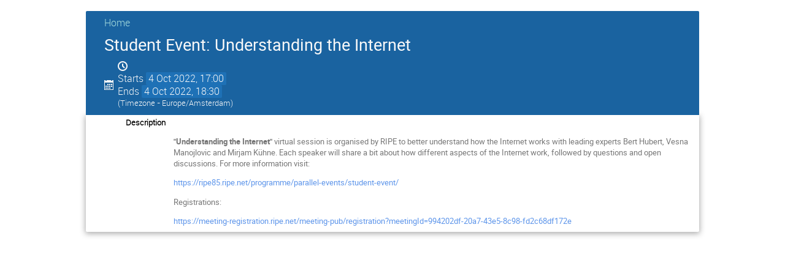

--- FILE ---
content_type: text/html; charset=utf-8
request_url: https://events.geant.org/event/1308/?print=1&view=event
body_size: 2284
content:
<!DOCTYPE html>

<html prefix="og: http://ogp.me/ns#"
      data-static-site="false">
<head>
    <title>Student Event: Understanding the Internet  (4 October 2022) · GÉANT Events Management System (Indico)</title>
    <meta charset="UTF-8">
    <meta http-equiv="X-UA-Compatible" content="IE=edge">
    <meta name="csrf-token" id="csrf-token" content="00000000-0000-0000-0000-000000000000">
    <link rel="shortcut icon" type="image/x-icon" href="/images/favicon.ico">

    <meta property="og:site_name" content="GÉANT Events Management System (Indico)">
    <meta property="og:image" content="https://events.geant.org/images/indico_square.png">
    <meta property="og:title" content="Student Event: Understanding the Internet">
    <meta property="og:type" content="event">
    <meta property="og:description" content="  &#34;Understanding the Internet&#34; virtual session is organised by RIPE to better understand how the Internet works with leading experts Bert Hubert, Vesna Manojlovic and Mirjam Kühne. Each speaker will share a bit about how different aspects of the Internet work, followed by questions and open discussions. For more information visit: https://ripe85.ripe.net/programme/parallel-events/student-event/ Registrations: ...">
    
    <script type="application/ld+json">
        {"@context":"http://schema.org","@type":"Event","description":"\u00a0 \"Understanding the Internet\"\u00a0virtual session is organised\u00a0by RIPE to better understand how the Internet works with leading experts Bert Hubert, Vesna Manojlovic and Mirjam K\u00fchne. Each speaker will share a bit about how different aspects of the Internet work, followed by questions and open discussions. For more information visit: https://ripe85.ripe.net/programme/parallel-events/student-event/ Registrations:\u00a0 https://meeting-registration.ripe.net/meeting-pub/registration?meetingId=994202df-20a7-43e5-8c98-fd2c68df172e","endDate":"2022-10-04T18:30:00+02:00","location":{"@type":"Place","address":"No address set","name":"No location set"},"name":"Student Event: Understanding the Internet","startDate":"2022-10-04T17:00:00+02:00","url":"https://events.geant.org/event/1308/"}
    </script>


    
    
    

    <script type="text/javascript" src="/assets/i18n/en_GB.js"></script>
    <script type="text/javascript" src="/assets/i18n/en_GB-react.js"></script>
    <script type="text/javascript" src="/assets/js-vars/global.js"></script>

    <script src="/dist/js/exports.67dc7189.bundle.js"></script>
    <script src="/dist/js/common-runtime.15d046e1.bundle.js"></script>
    <link rel="stylesheet" href="/dist/css/common.e2f395a9.css" />
    <script src="/dist/js/common.4f0b8fe1.bundle.js"></script>
    <link rel="stylesheet" href="/dist/css/react.714d0dbe.css" />
    <script src="/dist/js/react.8770a6e9.bundle.js"></script>
    <script src="/dist/js/semantic-ui.32d8ca1c.bundle.js"></script>
    <link rel="stylesheet" href="/dist/css/semantic-ui.03304b73.css" />
    <link rel="stylesheet" href="/dist/css/jquery.3ea47bb4.css" />
    <script src="/dist/js/jquery.52e3d163.bundle.js"></script>
    <link rel="stylesheet" href="/dist/css/main.c90606cb.css" />
    <script src="/dist/js/main.fd4ab94f.bundle.js"></script>
    <script src="/dist/js/module_core.bec754e8.bundle.js"></script>
    <script src="/dist/js/module_events.creation.4b568c25.bundle.js"></script>
    <script src="/dist/js/module_attachments.79d943b4.bundle.js"></script>
    <script src="/dist/js/outdatedbrowser.0a051d58.bundle.js"></script>
    <link rel="stylesheet" href="/dist/css/outdatedbrowser.1f43ad02.css" />
    <script src="/dist/js/module_events.display.96605c83.bundle.js"></script>
    <script src="/dist/js/module_events.contributions.6d6b86e6.bundle.js"></script>
    <script src="/dist/js/module_events.header.ae6a2d7f.bundle.js"></script>
    <script src="/dist/js/module_events.search.2323c101.bundle.js"></script>
    <script src="/dist/js/module_vc.c76be312.bundle.js"></script>
    <script src="/dist/js/module_events.cloning.2eb5012d.bundle.js"></script>
    <script src="/dist/js/module_events.importing.878b9cab.bundle.js"></script>
    <link rel="stylesheet" href="/dist/css/themes_event.750227e5.css" />
    
    

    

    
        <script>
            moment.locale(["en-gb", 'en']);
            IndicoGlobalVars.isUserAuthenticated = false;
        </script>
    

    <script type="text/javascript" src="/assets/js-vars/user.js"></script>

    <script src="/dist/js/mathjax.9d05984e.bundle.js"></script>

    

    
</head>
<body data-user-id="null"
      data-debug="false">
    
        






    
    





<div class="event-wrapper">
    
        <div class="event-header event-header-lecture">
            <div class="event-title">
                <div>
                    
                        
                            <a class="lecture-category" href="/">
                                Home
                            </a>
                        
                    
                    <h1>Student Event: Understanding the Internet</h1>
                </div>
                <div class="event-actions">
                    <div class="event-manage-button">
                        <div class="toolbar right thin">
        
        
        
        </div>
                    </div>
                    <div class="event-privacy-info-button">
                        
    
                    </div>
                </div>
            </div>
            
            
            <div class="details">
                <div class="event-date">
                    <i class="icon-calendar header-data" title="Start/end date/time of the event"></i>
    <span class="event-time-data">
        <span title="Date/Time" class="icon icon-time" aria-hidden="true"></span>
        <div class="text">
            <div>
                <span class="label">Starts</span>
                <time datetime="2022-10-04T15:00:00+00:00"> 4 Oct 2022, 17:00 </time>
            </div>
            <div>
                <span class="label">Ends</span>
                <time datetime="2022-10-04T16:30:00+00:00"> 4 Oct 2022, 18:30 </time>
            </div>
            <div class="timezone">(Timezone - Europe/Amsterdam)</div>
        </div>
    </span>
                </div>
                
                    
                
                
            </div>
        </div>
    

    
        
            <div class="event-sub-header">
                
                
                




<div class="event-details">
    
        <div class="event-details-row">
            <div class="event-details-label">Description</div>
            <div class="event-details-content">
    <div itemprop="description" class="item-description event-description editor-output">
        <p>&nbsp;</p>

<p><strong>"Understanding the Internet"&nbsp;</strong>virtual session is organised&nbsp;by RIPE to better understand how the Internet works with leading experts Bert Hubert, Vesna Manojlovic and Mirjam Kühne. Each speaker will share a bit about how different aspects of the Internet work, followed by questions and open discussions. For more information visit:</p>

<p><a href="https://ripe85.ripe.net/programme/parallel-events/student-event/">https://ripe85.ripe.net/programme/parallel-events/student-event/</a></p>

<p>Registrations:&nbsp;</p>

<p><a href="https://meeting-registration.ripe.net/meeting-pub/registration?meetingId=994202df-20a7-43e5-8c98-fd2c68df172e">https://meeting-registration.ripe.net/meeting-pub/registration?meetingId=994202df-20a7-43e5-8c98-fd2c68df172e</a></p>
    </div>
</div>
        </div>
    
    
    
    
    

    

    
</div>
            </div>
        
    

    
    
</div>

<style type="text/css">
    body {
        background-color: white;
    }

    .dayList .day {
        color: #555 !important;
    }

    body, html {
        height: auto;
    }
</style>
    
</body>
</html>
<!--
Queries:         9
Duration (sql):  0.063649s
Duration (req):  0.100145s
Endpoint:        events.display
RH:              indico.modules.events.controllers.display.RHDisplayEvent
-->

--- FILE ---
content_type: text/javascript; charset=utf-8
request_url: https://events.geant.org/dist/js/module_events.contributions.6d6b86e6.bundle.js
body_size: 13162
content:
"use strict";(self.webpackChunk=self.webpackChunk||[]).push([[4702],{42884:(t,e,n)=>{var i=n(36111),a=n(43057),r=n(29079),s=n(54858),o=n.n(s),l=n(72495),c=n.n(l),d=n(14867),u=n.n(d),m=n(86326),b=n(35623),p=(n(64622),n(42383),n(89995)),h=n(17469),f=n(96478),y=n(49528),g=n(24372),D=n(25584),v=n(97598),k=n.n(v),E=n(92117),I=n(45423),T=n(53225),A=n(56237);function C(t){let{open:e,setModalOpen:n,trigger:i,published:a,onClick:r}=t;return m.createElement(E.A,{open:e,onClose:()=>n(!1),size:"tiny",trigger:i,closeIcon:!0},m.createElement(I.A,{content:a?f.Translate.string("Set contribution list in draft mode"):f.Translate.string("Publish contributions")}),m.createElement(E.A.Content,null,a?m.createElement(m.Fragment,null,m.createElement("p",null,m.createElement(f.Translate,null,"Are you sure you want to change the contribution list back to draft mode?")),m.createElement("p",null,m.createElement(f.Translate,null,"By doing so the following menu items won't be accessible:"))):m.createElement(m.Fragment,null,m.createElement("p",null,m.createElement(f.Translate,null,"Are you sure you want to publish the contribution list?")),m.createElement("p",null,m.createElement(f.Translate,null,"By doing so the following menu items will be accessible:"))),m.createElement(T.A,{bulleted:!0},m.createElement(T.A.Item,null,m.createElement(f.Translate,null,"Contribution List")),m.createElement(T.A.Item,null,m.createElement(f.Translate,null,"My Contributions")),m.createElement(T.A.Item,null,m.createElement(f.Translate,null,"Author List")),m.createElement(T.A.Item,null,m.createElement(f.Translate,null,"Speaker List")),m.createElement(T.A.Item,null,m.createElement(f.Translate,null,"Timetable")),m.createElement(T.A.Item,null,m.createElement(f.Translate,null,"Book of Abstracts")))),m.createElement(E.A.Actions,null,m.createElement(A.A,{onClick:()=>n(!1)},m.createElement(f.Translate,null,"No")),m.createElement(A.A,{primary:!0,onClick:r},m.createElement(f.Translate,null,"Yes"))))}C.propTypes={open:k().bool.isRequired,setModalOpen:k().func.isRequired,trigger:k().node.isRequired,published:k().bool.isRequired,onClick:k().func.isRequired};const _=r.Ay.bind(null,{endpoint:"contributions.manage_publication",rules:[{args:["event_id"],converters:{event_id:"IntegerConverter"},defaults:{},trace:[{data:"|",isDynamic:!1},{data:"/",isDynamic:!1},{data:"event",isDynamic:!1},{data:"/",isDynamic:!1},{data:"event_id",isDynamic:!0},{data:"/",isDynamic:!1},{data:"manage",isDynamic:!1},{data:"/",isDynamic:!1},{data:"contributions",isDynamic:!1},{data:"/",isDynamic:!1},{data:"published",isDynamic:!1}]}]},"/");function x(t){let{eventId:e,onSuccess:n}=t;const i=_({event_id:e}),[a,r]=(0,m.useState)(!1),s=m.createElement(h.IButton,{onClick:()=>r(!0)},m.createElement(f.Translate,null,"Publish contributions"));return m.createElement(C,{open:a,setModalOpen:r,trigger:s,published:!1,onClick:async()=>{try{await y.indicoAxios.put(i)}catch(t){return(0,y.handleAxiosError)(t)}n(),r(!1)}})}x.propTypes={eventId:k().string.isRequired,onSuccess:k().func.isRequired};var w=n(91185),j=n(27925);const O=r.Ay.bind(null,{endpoint:"contributions.manage_publication",rules:[{args:["event_id"],converters:{event_id:"IntegerConverter"},defaults:{},trace:[{data:"|",isDynamic:!1},{data:"/",isDynamic:!1},{data:"event",isDynamic:!1},{data:"/",isDynamic:!1},{data:"event_id",isDynamic:!0},{data:"/",isDynamic:!1},{data:"manage",isDynamic:!1},{data:"/",isDynamic:!1},{data:"contributions",isDynamic:!1},{data:"/",isDynamic:!1},{data:"published",isDynamic:!1}]}]},"/");function S(t){let{eventId:e}=t;const[n,i]=(0,m.useState)(!1),[a,r,s,o]=(0,j.ib)(O({event_id:e}));if(s)return null;const l=m.createElement(w.A,{label:a?f.Translate.string("Published"):f.Translate.string("Draft"),toggle:!0,onClick:()=>i(!0),checked:a,disabled:o});return m.createElement(C,{open:n,setModalOpen:i,trigger:l,published:a,onClick:()=>{r(),i(!1)}})}S.propTypes={eventId:k().string.isRequired};const L=["id"];function P(t,e){var n=Object.keys(t);if(Object.getOwnPropertySymbols){var i=Object.getOwnPropertySymbols(t);e&&(i=i.filter((function(e){return Object.getOwnPropertyDescriptor(t,e).enumerable}))),n.push.apply(n,i)}return n}function q(t){for(var e=1;e<arguments.length;e++){var n=null!=arguments[e]?arguments[e]:{};e%2?P(Object(n),!0).forEach((function(e){(0,i.A)(t,e,n[e])})):Object.getOwnPropertyDescriptors?Object.defineProperties(t,Object.getOwnPropertyDescriptors(n)):P(Object(n)).forEach((function(e){Object.defineProperty(t,e,Object.getOwnPropertyDescriptor(n,e))}))}return t}const R=r.Ay.bind(null,{endpoint:"event_editing.api_file_types",rules:[{args:["event_id","type"],converters:{event_id:"IntegerConverter",type:"AnyConverter"},defaults:{},trace:[{data:"|",isDynamic:!1},{data:"/",isDynamic:!1},{data:"event",isDynamic:!1},{data:"/",isDynamic:!1},{data:"event_id",isDynamic:!0},{data:"/",isDynamic:!1},{data:"editing",isDynamic:!1},{data:"/",isDynamic:!1},{data:"api",isDynamic:!1},{data:"/",isDynamic:!1},{data:"type",isDynamic:!0},{data:"/",isDynamic:!1},{data:"file-types",isDynamic:!1}]}]},"/"),U=r.Ay.bind(null,{endpoint:"papers.api_paper_details",rules:[{args:["contrib_id","event_id"],converters:{contrib_id:"IntegerConverter",event_id:"IntegerConverter"},defaults:{},trace:[{data:"|",isDynamic:!1},{data:"/",isDynamic:!1},{data:"event",isDynamic:!1},{data:"/",isDynamic:!1},{data:"event_id",isDynamic:!0},{data:"/",isDynamic:!1},{data:"papers",isDynamic:!1},{data:"/",isDynamic:!1},{data:"api",isDynamic:!1},{data:"/",isDynamic:!1},{data:"contrib_id",isDynamic:!0}]}]},"/");document.addEventListener("DOMContentLoaded",(()=>{const t=document.querySelector("#contribution-calendar-link");if(!t)return;const{contributionId:e,eventId:n}=t.dataset;b.render(m.createElement(h.ICSCalendarLink,{endpoint:"contributions.export_ics",params:{event_id:n,contrib_id:e},renderButton:t=>m.createElement(h.IButton,{icon:"calendar",classes:t,title:f.Translate.string("Export")}),options:[{key:"contribution",text:f.Translate.string("Contribution"),extraParams:{}}]}),t)})),function(t){function e(t){$(t).tablesorter({cssAsc:"header-sort-asc",cssDesc:"header-sort-desc",cssInfoBlock:"avoid-sort",headerTemplate:"",sortList:[[1,0]]})}function n(t,e,n){return $.ajax({url:t,method:e,data:JSON.stringify(n),dataType:"json",contentType:"application/json",error:handleAjaxError,complete:IndicoUI.Dialogs.Util.progress()})}function i(){$(".js-contrib-start-date").each((function(){const t=$(this);t.ajaxqbubble({url:t.data("href"),qBubbleOptions:{style:{classes:"qbubble-contrib-start-date qtip-allow-overflow"}}})}))}function r(){$(".js-contrib-duration").each((function(){const t=$(this);t.ajaxqbubble({url:t.data("href"),qBubbleOptions:{style:{classes:"qbubble-contrib-duration"}}})}))}t.setupEditableSubmissionButton=async function(){const t=document.querySelector("#editable-submission-button");if(!t)return;const e=JSON.parse(t.dataset.availableTypes),{eventId:n,contributionId:i,contributionCode:r}=t.dataset;let s,o,l=[];try{[s,o]=await Promise.all([Promise.all(e.map((t=>y.indicoAxios.get(R({event_id:n,type:t}))))),y.indicoAxios.get(U({event_id:n,contrib_id:i}),{validateStatus:t=>t>=200&&t<300||404===t,headers:{"X-Indico-No-Report-Error":"404"}})])}catch(t){return void(0,y.handleAxiosError)(t)}const d=c()(s.map(((t,n)=>[e[n],(0,g.b)(t.data)])));if(o){const{isInFinalState:t,lastRevision:e}=(0,g.b)(o.data);t&&e&&(l=e.files)}b.render(m.createElement(p.A,{fileTypes:d,eventId:+n,contributionId:+i,contributionCode:r,uploadableFiles:l.map((t=>{let{id:e}=t;return q(q({},(0,a.A)(t,L)),{},{paperId:e})}))}),t)},t.setupContributionConfig=function(){!function(){const t=document.querySelector("#pub-switch");b.render(m.createElement(S,{eventId:t.dataset.eventId}),t)}()},t.setupContributionList=function(t){t=$.extend({createSessionURL:null,createTrackURL:null,timetableRESTURL:null},t);$(".list [data-toggle=dropdown]").closest(".toolbar").dropdown(),e("#contribution-list .tablesorter"),function(t,e){const i=$("#contribution-list");i.on("click",".session-item-picker",(function(){$(this).itempicker({filterPlaceholder:D.$T.gettext("Filter sessions"),containerClasses:"session-item-container",items:i.find("table").data("session-items"),footerElements:[{title:D.$T.gettext("Assign new session"),onClick(e){ajaxDialog({title:D.$T.gettext("Add new session"),url:t,onClose(t){t&&($(".session-item-picker").each((function(){const e=$(this);e.data("indicoItempicker")?e.itempicker("updateItemList",t.sessions):i.find("table").data("session-items",t.sessions)})),e.itempicker("selectItem",t.new_session_id))}})}}],onSelect(t,i){const a=$(this),r=a[0].style,s={session_id:t?t.id:null};return n(a.data("href"),a.data("method"),s).then((function(s){const o=t?t.title:D.$T.gettext("No session");if(a.find(".label").text(o),t?(r.setProperty("color",`#${t.colors.text}`,"important"),r.setProperty("background",`#${t.colors.background}`,"important")):(r.removeProperty("color"),r.removeProperty("background")),s.unscheduled){const t=a.closest("tr"),r=t.find("td.start-date > .vertical-aligner"),o=r.children().detach();r.html($("<em>",{text:D.$T.gettext("Not scheduled")})),showUndoWarning(D.$T.gettext("'{0}' has been unscheduled due to the session change.").format(t.data("title")),D.$T.gettext("Undo successful! Timetable entry and session have been restored."),(function(){return n(e,"POST",s.undo_unschedule).then((function(t){o.filter(".label").text(" "+u().utc(t.start_dt).format("DD/MM/YYYY HH:mm")),r.html(o),a.itempicker("selectItem",i?i.id:null)}))}))}}))}})}))}(t.createSessionURL,t.timetableRESTURL),function(t){const e=$("#contribution-list");e.on("click",".track-item-picker",(function(){$(this).itempicker({filterPlaceholder:D.$T.gettext("Filter tracks"),containerClasses:"track-item-container",uncheckedItemIcon:"",items:e.find("table").data("track-items"),footerElements:[{title:D.$T.gettext("Add new track"),onClick(n){ajaxDialog({title:D.$T.gettext("Add new track"),url:t,onClose(t){t&&($(".track-item-picker").each((function(){const n=$(this);n.data("indicoItempicker")?n.itempicker("updateItemList",t.tracks):e.find("table").data("track-items",t.tracks)})),n.itempicker("selectItem",t.new_track_id))}})}}],onSelect(t){const e=$(this),i={track_id:t?t.id:null};return n(e.data("href"),e.data("method"),i).then((function(){const n=t?t.title:D.$T.gettext("No track");e.find(".label").text(n)}))}})}))}(t.createTrackURL),i(),r(),enableIfChecked("#contribution-list","input[name=contribution_id]",".js-enable-if-checked");const a=setupListGenerator({itemHandle:"tr",listItems:"#contribution-list tbody tr",term:"#search-input",state:"#filtering-state",placeholder:"#filter-placeholder"});$("#contribution-list").on("indico:htmlUpdated",(function(){e("#contribution-list .tablesorter"),i(),r(),o()(a)})).on("attachments:updated",(function(t){const e=$(t.target);reloadManagementAttachmentInfoColumn(e.data("locator"),e.closest("td"))})),$(".js-submit-form").on("click",(function(t){t.preventDefault();const e=$(this);e.hasClass("disabled")||$("#contribution-list form").attr("action",e.data("href")).submit()}))},t.setupSubContributionList=function(){$("#subcontribution-list [data-toggle=dropdown]").closest(".toolbar").dropdown(),e("#subcontribution-list .tablesorter"),enableIfChecked("#subcontribution-list","input[name=subcontribution_id]","#subcontribution-list .js-enable-if-checked"),$("#subcontribution-list td.subcontribution-title").on("mouseenter",(function(){const t=$(this);this.offsetWidth<this.scrollWidth&&!t.attr("title")&&t.attr("title",t.text())})),$("#subcontribution-list").on("attachments:updated",(function(t){const e=$(t.target);reloadManagementAttachmentInfoColumn(e.data("locator"),e.closest("td")),$(this).trigger("ajaxDialog:setData",[!0])})),$("#subcontribution-list").on("indico:htmlUpdated",(function(){$(this).trigger("ajaxDialog:setData",[!0])})),$("#subcontribution-list table").sortable({items:".js-sortable-subcontribution-row",handle:".js-sort-handle",placeholder:"sortable-placeholder",tolerance:"pointer",distance:10,axis:"y",containment:"#subcontribution-list table",start(t,e){e.placeholder.height(e.helper.outerHeight())},update(t,e){const n=$(this);$.ajax({url:e.item.data("sort-url"),method:"POST",data:{subcontrib_ids:n.sortable("toArray")},error:handleAjaxError}),n.trigger("ajaxDialog:setData",[!0])}})},t.setupEventDisplayContributionList=function(){setupListGenerator({itemHandle:"div.contribution-row",listItems:"#display-contribution-list div.contribution-row",term:"#search-input",state:"#filtering-state",placeholder:"#filter-placeholder"})()},t.setupEventDisplayAuthorList=function(){setupSearchBox({itemHandle:".author-list > li",listItems:".author-list > li",term:"#search-input",state:"#filtering-state",placeholder:"#filter-placeholder"})()},t.setupDraftModeWarning=function(){const t=document.querySelector("#draft-mode-warning"),e=document.querySelector("#draft-mode-warning-button");t&&e&&b.render(m.createElement(x,{eventId:e.dataset.eventId,onSuccess:()=>t.classList.add("hidden")}),e)}}(window)}},t=>{t.O(0,[4644,4394,2076],(()=>{return e=42884,t(t.s=e);var e}));t.O()}]);
//# sourceMappingURL=module_events.contributions.6d6b86e6.bundle.js.map

--- FILE ---
content_type: text/javascript; charset=utf-8
request_url: https://events.geant.org/dist/js/mathjax/es5/a11y/assistive-mml.js
body_size: 6458
content:
!function(){"use strict";var t,e,i,o={62:function(t,e,i){var o,s=this&&this.__extends||(o=function(t,e){return o=Object.setPrototypeOf||{__proto__:[]}instanceof Array&&function(t,e){t.__proto__=e}||function(t,e){for(var i in e)Object.prototype.hasOwnProperty.call(e,i)&&(t[i]=e[i])},o(t,e)},function(t,e){if("function"!=typeof e&&null!==e)throw new TypeError("Class extends value "+String(e)+" is not a constructor or null");function i(){this.constructor=t}o(t,e),t.prototype=null===e?Object.create(e):(i.prototype=e.prototype,new i)}),n=this&&this.__assign||function(){return n=Object.assign||function(t){for(var e,i=1,o=arguments.length;i<o;i++)for(var s in e=arguments[i])Object.prototype.hasOwnProperty.call(e,s)&&(t[s]=e[s]);return t},n.apply(this,arguments)},r=this&&this.__read||function(t,e){var i="function"==typeof Symbol&&t[Symbol.iterator];if(!i)return t;var o,s,n=i.call(t),r=[];try{for(;(void 0===e||e-- >0)&&!(o=n.next()).done;)r.push(o.value)}catch(t){s={error:t}}finally{try{o&&!o.done&&(i=n.return)&&i.call(n)}finally{if(s)throw s.error}}return r},a=this&&this.__spreadArray||function(t,e,i){if(i||2===arguments.length)for(var o,s=0,n=e.length;s<n;s++)!o&&s in e||(o||(o=Array.prototype.slice.call(e,0,s)),o[s]=e[s]);return t.concat(o||Array.prototype.slice.call(e))},l=this&&this.__values||function(t){var e="function"==typeof Symbol&&Symbol.iterator,i=e&&t[e],o=0;if(i)return i.call(t);if(t&&"number"==typeof t.length)return{next:function(){return t&&o>=t.length&&(t=void 0),{value:t&&t[o++],done:!t}}};throw new TypeError(e?"Object is not iterable.":"Symbol.iterator is not defined.")};Object.defineProperty(e,"__esModule",{value:!0}),e.AssistiveMmlHandler=e.AssistiveMmlMathDocumentMixin=e.AssistiveMmlMathItemMixin=e.LimitedMmlVisitor=void 0;var p=i(769),c=i(433),u=i(77),h=function(t){function e(){return null!==t&&t.apply(this,arguments)||this}return s(e,t),e.prototype.getAttributes=function(e){return t.prototype.getAttributes.call(this,e).replace(/ ?id=".*?"/,"")},e}(c.SerializedMmlVisitor);function m(t){return function(t){function e(){return null!==t&&t.apply(this,arguments)||this}return s(e,t),e.prototype.assistiveMml=function(t,e){if(void 0===e&&(e=!1),!(this.state()>=p.STATE.ASSISTIVEMML)){if(!this.isEscaped&&(t.options.enableAssistiveMml||e)){var i=t.adaptor,o=t.toMML(this.root).replace(/\n */g,"").replace(/<!--.*?-->/g,""),s=i.firstChild(i.body(i.parse(o,"text/html"))),n=i.node("mjx-assistive-mml",{unselectable:"on",display:this.display?"block":"inline"},[s]);i.setAttribute(i.firstChild(this.typesetRoot),"aria-hidden","true"),i.setStyle(this.typesetRoot,"position","relative"),i.append(this.typesetRoot,n)}this.state(p.STATE.ASSISTIVEMML)}},e}(t)}function M(t){var e;return e=function(t){function e(){for(var e=[],i=0;i<arguments.length;i++)e[i]=arguments[i];var o=t.apply(this,a([],r(e),!1))||this,s=o.constructor,n=s.ProcessBits;return n.has("assistive-mml")||n.allocate("assistive-mml"),o.visitor=new h(o.mmlFactory),o.options.MathItem=m(o.options.MathItem),"addStyles"in o&&o.addStyles(s.assistiveStyles),o}return s(e,t),e.prototype.toMML=function(t){return this.visitor.visitTree(t)},e.prototype.assistiveMml=function(){var t,e;if(!this.processed.isSet("assistive-mml")){try{for(var i=l(this.math),o=i.next();!o.done;o=i.next())o.value.assistiveMml(this)}catch(e){t={error:e}}finally{try{o&&!o.done&&(e=i.return)&&e.call(i)}finally{if(t)throw t.error}}this.processed.set("assistive-mml")}return this},e.prototype.state=function(e,i){return void 0===i&&(i=!1),t.prototype.state.call(this,e,i),e<p.STATE.ASSISTIVEMML&&this.processed.clear("assistive-mml"),this},e}(t),e.OPTIONS=n(n({},t.OPTIONS),{enableAssistiveMml:!0,renderActions:(0,u.expandable)(n(n({},t.OPTIONS.renderActions),{assistiveMml:[p.STATE.ASSISTIVEMML]}))}),e.assistiveStyles={"mjx-assistive-mml":{position:"absolute !important",top:"0px",left:"0px",clip:"rect(1px, 1px, 1px, 1px)",padding:"1px 0px 0px 0px !important",border:"0px !important",display:"block !important",width:"auto !important",overflow:"hidden !important","-webkit-touch-callout":"none","-webkit-user-select":"none","-khtml-user-select":"none","-moz-user-select":"none","-ms-user-select":"none","user-select":"none"},'mjx-assistive-mml[display="block"]':{width:"100% !important"}},e}e.LimitedMmlVisitor=h,(0,p.newState)("ASSISTIVEMML",153),e.AssistiveMmlMathItemMixin=m,e.AssistiveMmlMathDocumentMixin=M,e.AssistiveMmlHandler=function(t){return t.documentClass=M(t.documentClass),t}},306:function(t,e){e.q=void 0,e.q="3.2.2"},723:function(t,e){MathJax._.components.global.isObject,MathJax._.components.global.combineConfig,MathJax._.components.global.combineDefaults,e.r8=MathJax._.components.global.combineWithMathJax,MathJax._.components.global.MathJax},769:function(t,e){Object.defineProperty(e,"__esModule",{value:!0}),e.protoItem=MathJax._.core.MathItem.protoItem,e.AbstractMathItem=MathJax._.core.MathItem.AbstractMathItem,e.STATE=MathJax._.core.MathItem.STATE,e.newState=MathJax._.core.MathItem.newState},433:function(t,e){Object.defineProperty(e,"__esModule",{value:!0}),e.DATAMJX=MathJax._.core.MmlTree.SerializedMmlVisitor.DATAMJX,e.toEntity=MathJax._.core.MmlTree.SerializedMmlVisitor.toEntity,e.SerializedMmlVisitor=MathJax._.core.MmlTree.SerializedMmlVisitor.SerializedMmlVisitor},77:function(t,e){Object.defineProperty(e,"__esModule",{value:!0}),e.isObject=MathJax._.util.Options.isObject,e.APPEND=MathJax._.util.Options.APPEND,e.REMOVE=MathJax._.util.Options.REMOVE,e.OPTIONS=MathJax._.util.Options.OPTIONS,e.Expandable=MathJax._.util.Options.Expandable,e.expandable=MathJax._.util.Options.expandable,e.makeArray=MathJax._.util.Options.makeArray,e.keys=MathJax._.util.Options.keys,e.copy=MathJax._.util.Options.copy,e.insert=MathJax._.util.Options.insert,e.defaultOptions=MathJax._.util.Options.defaultOptions,e.userOptions=MathJax._.util.Options.userOptions,e.selectOptions=MathJax._.util.Options.selectOptions,e.selectOptionsFromKeys=MathJax._.util.Options.selectOptionsFromKeys,e.separateOptions=MathJax._.util.Options.separateOptions,e.lookup=MathJax._.util.Options.lookup}},s={};function n(t){var e=s[t];if(void 0!==e)return e.exports;var i=s[t]={exports:{}};return o[t].call(i.exports,i,i.exports,n),i.exports}t=n(723),e=n(306),i=n(62),MathJax.loader&&MathJax.loader.checkVersion("a11y/assistive-mml",e.q,"a11y"),(0,t.r8)({_:{a11y:{"assistive-mml":i}}}),MathJax.startup&&MathJax.startup.extendHandler((function(t){return(0,i.AssistiveMmlHandler)(t)}))}();

--- FILE ---
content_type: text/javascript; charset=utf-8
request_url: https://events.geant.org/dist/js/module_events.header.ae6a2d7f.bundle.js
body_size: 2010
content:
"use strict";(self.webpackChunk=self.webpackChunk||[]).push([[9418],{18308:(e,t,n)=>{var r=n(36111),o=n(86326),s=n(35623),i=n(17469),a=n(96478);function c(e,t){var n=Object.keys(e);if(Object.getOwnPropertySymbols){var r=Object.getOwnPropertySymbols(e);t&&(r=r.filter((function(t){return Object.getOwnPropertyDescriptor(e,t).enumerable}))),n.push.apply(n,r)}return n}function l(e){for(var t=1;t<arguments.length;t++){var n=null!=arguments[t]?arguments[t]:{};t%2?c(Object(n),!0).forEach((function(t){(0,r.A)(e,t,n[t])})):Object.getOwnPropertyDescriptors?Object.defineProperties(e,Object.getOwnPropertyDescriptors(n)):c(Object(n)).forEach((function(t){Object.defineProperty(e,t,Object.getOwnPropertyDescriptor(n,t))}))}return e}document.addEventListener("DOMContentLoaded",(()=>{const e=document.querySelector("#event-calendar-link");if(!e)return;const{eventId:t,eventContribCount:n,eventSessionBlockCount:r}=e.dataset,c=void 0!==e.dataset.eventInSeries,p=[{key:"event",text:a.Translate.string("Basic"),description:a.Translate.string("Just the event."),extraParams:{}}];parseInt(r,10)>0&&p.push({key:"sessions",description:a.Translate.string("A detailed timetable containing individual session blocks and top-level contributions."),text:a.Translate.string("Compact"),extraParams:{scope:"session"}}),parseInt(n,10)>0&&p.push({key:"contributions",text:a.Translate.string("Detailed"),description:a.Translate.string("A detailed timetable containing all individual contributions."),extraParams:{scope:"contribution"}}),s.render(o.createElement(i.ICSCalendarLink,{endpoint:"events.export_event_ical",params:{event_id:t},renderButton:e=>o.createElement(i.IButton,{icon:"calendar",dropdown:!0,classes:l({"height-full":!0,"text-color":!0,subtle:!0},e),title:a.Translate.string("Export")}),dropdownPosition:"top left",popupPosition:"bottom right",options:p,eventInSeries:c}),e)}))}},e=>{e.O(0,[4644,4394,2076],(()=>{return t=18308,e(e.s=t);var t}));e.O()}]);
//# sourceMappingURL=module_events.header.ae6a2d7f.bundle.js.map

--- FILE ---
content_type: text/javascript; charset=utf-8
request_url: https://events.geant.org/dist/js/common-runtime.15d046e1.bundle.js
body_size: 10228
content:
(()=>{"use strict";var e,o,l,m,a={},t={};function n(e){var o=t[e];if(void 0!==o)return o.exports;var l=t[e]={id:e,loaded:!1,exports:{}};return a[e].call(l.exports,l,l.exports,n),l.loaded=!0,l.exports}n.m=a,n.amdO={},e=[],n.O=(o,l,m,a)=>{if(!l){var t=1/0;for(f=0;f<e.length;f++){for(var[l,m,a]=e[f],c=!0,d=0;d<l.length;d++)(!1&a||t>=a)&&Object.keys(n.O).every((e=>n.O[e](l[d])))?l.splice(d--,1):(c=!1,a<t&&(t=a));if(c){e.splice(f--,1);var r=m();void 0!==r&&(o=r)}}return o}a=a||0;for(var f=e.length;f>0&&e[f-1][2]>a;f--)e[f]=e[f-1];e[f]=[l,m,a]},n.n=e=>{var o=e&&e.__esModule?()=>e.default:()=>e;return n.d(o,{a:o}),o},l=Object.getPrototypeOf?e=>Object.getPrototypeOf(e):e=>e.__proto__,n.t=function(e,m){if(1&m&&(e=this(e)),8&m)return e;if("object"==typeof e&&e){if(4&m&&e.__esModule)return e;if(16&m&&"function"==typeof e.then)return e}var a=Object.create(null);n.r(a);var t={};o=o||[null,l({}),l([]),l(l)];for(var c=2&m&&e;"object"==typeof c&&!~o.indexOf(c);c=l(c))Object.getOwnPropertyNames(c).forEach((o=>t[o]=()=>e[o]));return t.default=()=>e,n.d(a,t),a},n.d=(e,o)=>{for(var l in o)n.o(o,l)&&!n.o(e,l)&&Object.defineProperty(e,l,{enumerable:!0,get:o[l]})},n.f={},n.e=e=>Promise.all(Object.keys(n.f).reduce(((o,l)=>(n.f[l](e,o),o)),[])),n.u=e=>"js/"+{289:"moment-locale/ku",293:"moment-locale/tzl",370:"moment-locale/x-pseudo",386:"moment-locale/pt-br",549:"moment-locale/ug-cn",596:"moment-locale/en-in",597:"moment-locale/sr-cyrl",741:"moment-locale/ka",749:"moment-locale/ms",882:"moment-locale/be",944:"moment-locale/sd",949:"moment-locale/si",1020:"moment-locale/hi",1190:"moment-locale/lo",1204:"moment-locale/de",1210:"moment-locale/fa",1269:"moment-locale/nn",1277:"moment-locale/ky",1553:"moment-locale/pt",1651:"moment-locale/eu",1797:"moment-locale/mk",2095:"moment-locale/en-au",2147:"moment-locale/zh-hk",2162:"moment-locale/en-gb",2246:"moment-locale/ne",2322:"moment-locale/mt",2333:"moment-locale/br",2435:"moment-locale/en-sg",2467:"moment-locale/ar-dz",2525:"moment-locale/ar-sa",2658:"moment-locale/fr-ca",2706:"moment-locale/kn",2709:"moment-locale/cy",2714:"moment-locale/bm",3092:"moment-locale/bn-bd",3122:"moment-locale/vi",3304:"moment-locale/ro",3661:"moment-locale/uk",3753:"moment-locale/se",3764:"moment-locale/te",3897:"moment-locale/is",4057:"moment-locale/en-nz",4076:"moment-locale/gd",4199:"moment-locale/zh-cn",4278:"moment-locale/id",4309:"moment-locale/en-ca",4352:"moment-locale/az",4354:"moment-locale/sv",4365:"moment-locale/sq",4468:"moment-locale/gl",4527:"moment-locale/kk",4541:"moment-locale/ca",4595:"moment-locale/lb",4648:"moment-locale/tet",4674:"moment-locale/cv",4793:"moment-locale/es-do",4929:"moment-locale/oc-lnc",4985:"moment-locale/eo",4996:"moment-locale/fo",5075:"moment-locale/fr-ch",5096:"moment-locale/de-ch",5207:"moment-locale/lv",5264:"moment-locale/bg",5413:"moment-locale/fi",5515:"moment-locale/ko",5559:"moment-locale/mr",5585:"moment-locale/th",5594:"moment-locale/ml",5650:"moment-locale/ru",5718:"moment-locale/it",5975:"moment-locale/my",6155:"moment-locale/hy-am",6175:"moment-locale/ss",6184:"moment-locale/ar",6371:"moment-locale/ku-kmr",6418:"moment-locale/tl-ph",6462:"moment-locale/uz-latn",6472:"moment-locale/pa-in",6495:"moment-locale/cs",6514:"moment-locale/es-us",6571:"moment-locale/me",6587:"moment-locale/zh-tw",6636:"moment-locale/af",6758:"moment-locale/tzm-latn",6816:"moment-locale/zh-mo",6887:"moment-locale/nl",6935:"moment-locale/tlh",6961:"moment-locale/fr",6969:"moment-locale/es-mx",7014:"moment-locale/sr",7096:"moment-locale/bo",7158:"moment-locale/tg",7163:"moment-locale/sw",7223:"moment-locale/ar-tn",7269:"moment-locale/es",7415:"moment-locale/mi",7418:"moment-locale/et",7436:"moment-locale/ur",7484:"moment-locale/tzm",7514:"moment-locale/gom-latn",7530:"moment-locale/fil",7623:"moment-locale/gom-deva",7638:"moment-locale/en-il",7759:"moment-locale/hr",7794:"moment-locale/el",7873:"moment-locale/ga",7937:"moment-locale/jv",7938:"moment-locale/fy",7940:"moment-locale/bs",7970:"moment-locale/de-at",7995:"moment-locale/nl-be",8005:"moment-locale/lt",8008:"moment-locale/ms-my",8030:"moment-locale/ar-ps",8151:"moment-locale/sk",8291:"moment-locale/ar-kw",8325:"moment-locale/gu",8384:"moment-locale/da",8392:"moment-locale/mn",8563:"moment-locale/ta",8592:"moment-locale/he",8631:"moment-locale/en-ie",8736:"moment-locale/hu",8841:"moment-locale/nb",8847:"moment-locale/dv",8895:"moment-locale/ar-ma",8960:"moment-locale/ar-ly",8962:"moment-locale/it-ch",9128:"moment-locale/sl",9412:"moment-locale/uz",9509:"moment-locale/yo",9515:"moment-locale/tr",9577:"moment-locale/pl",9897:"moment-locale/km",9902:"moment-locale/ja",9905:"moment-locale/bn",9978:"moment-locale/tk"}[e]+"."+{289:"1bfaa96b",293:"8093aa75",370:"d44ed33a",386:"9c1d9352",549:"097ce925",596:"eea4c47f",597:"4bdf922f",741:"97ef053b",749:"4de7dd14",882:"4996ef2e",944:"6be7e33d",949:"f4c7b603",1020:"47d0883d",1190:"5f2cee60",1204:"a40f9664",1210:"d5f453e5",1269:"2ed5d5f6",1277:"e4ed31c2",1553:"8c15edf6",1651:"c5ed98d1",1797:"5fe2b3e5",2095:"0e3ab29a",2147:"875370c8",2162:"fa23e8e4",2246:"cb95c96c",2322:"33b63024",2333:"a14ec91e",2435:"187d730f",2467:"f341c1e7",2525:"6e98c928",2658:"081b2cfa",2706:"24e59c7f",2709:"5a04c2a2",2714:"95b43063",3092:"bdd8a241",3122:"dec1e4ef",3304:"67e59e3b",3661:"459e952b",3753:"a57ae3c6",3764:"8b66eda0",3897:"23d79e0b",4057:"d44fa450",4076:"595db9e5",4199:"1ab5e553",4278:"d1574cfe",4309:"652cc29d",4352:"7727b1b4",4354:"88d52448",4365:"38b8453f",4468:"307e79ed",4527:"a3b0c103",4541:"262a7bb5",4595:"a3123ea7",4648:"18f2119e",4674:"6c59bf51",4793:"43a37c21",4929:"c1724384",4985:"38fb96b5",4996:"1d9a45bf",5075:"7d417ce2",5096:"304badb5",5207:"cb4d4e10",5264:"c82f31b1",5413:"ecd898d4",5515:"414e36e2",5559:"2c33c6fd",5585:"bcb7dbe0",5594:"4676fa78",5650:"de147cb7",5718:"0c5b7296",5975:"dcc4c56a",6155:"61402f7a",6175:"66614025",6184:"b8e34e3a",6371:"14257a50",6418:"038ffdcb",6462:"42fb5c5c",6472:"5c62c996",6495:"4fea4330",6514:"316dda7a",6571:"a257d41e",6587:"a99ec65f",6636:"d77d6319",6758:"7eec474f",6816:"8fe6de00",6887:"83010235",6935:"882fcbd7",6961:"a0064485",6969:"e611020b",7014:"969a44e0",7096:"1efbef00",7158:"5aece201",7163:"8c1ff249",7223:"53fc4ca2",7269:"779502a8",7415:"a97f43f2",7418:"98435868",7436:"88a7c96e",7484:"a0893874",7514:"d5c20578",7530:"7567d20b",7623:"df82db1d",7638:"2f402a5d",7759:"fe5ff95b",7794:"9f9dd7ef",7873:"e8266728",7937:"2fe8cd8a",7938:"c9d389d2",7940:"07e348d5",7970:"3558405e",7995:"12af2748",8005:"19daaac3",8008:"47f83a7c",8030:"55a4d7e5",8151:"b9fa00e0",8291:"c2f4c961",8325:"3bbd0e3a",8384:"e0244549",8392:"2d96ffee",8563:"2dbf3e6c",8592:"fd73a22c",8631:"b97e402f",8736:"71e16f9d",8841:"755bd5ef",8847:"070aa950",8895:"e9e1bffd",8960:"314cdb64",8962:"9f81bcea",9128:"f812ca47",9412:"df646bc3",9509:"e39baf72",9515:"5f870a0d",9577:"7b18fcab",9897:"adb211a2",9902:"44bcadde",9905:"7517e046",9978:"4784b298"}[e]+".bundle.js",n.miniCssF=e=>"css/"+{98:"module_search",330:"themes_lecture",1012:"themes_event",1207:"module_logs",1598:"module_rb",2040:"themes_standard.print",2076:"common",2570:"themes_standard_numbered",3216:"themes_standard_inline_minutes.print",3652:"module_events.management",3944:"themes_indico_weeks_view",4334:"module_events.surveys",4394:"semantic-ui",4644:"react",4853:"themes_standard_numbered.print",5427:"themes_standard_inline_minutes",5462:"module_events.registration",5499:"themes_standard_numbered_inline_minutes.print",6002:"module_categories",6699:"fonts",7020:"module_users.profile_picture",7671:"module_users.favorites",8314:"module_categories.calendar",8379:"themes_standard",8519:"module_events.editing",8766:"statistics",8792:"main",8881:"jquery",8944:"module_events.papers",9232:"conferences",9365:"outdatedbrowser",9404:"themes_standard_numbered_inline_minutes"}[e]+"."+{98:"fbad89b2",330:"750227e5",1012:"750227e5",1207:"f50a9ec6",1598:"5a166707",2040:"e4449939",2076:"e2f395a9",2570:"750227e5",3216:"e4449939",3652:"812b1d19",3944:"78bfd349",4334:"25dd4520",4394:"03304b73",4644:"714d0dbe",4853:"e4449939",5427:"750227e5",5462:"6fdce1a2",5499:"e4449939",6002:"1535631c",6699:"24f02e9d",7020:"b468d312",7671:"66355fc0",8314:"fda38c48",8379:"750227e5",8519:"064bd802",8766:"fd7ea9bf",8792:"c90606cb",8881:"3ea47bb4",8944:"7c5ea9b2",9232:"9ed8f66a",9365:"1f43ad02",9404:"750227e5"}[e]+".css",n.g=function(){if("object"==typeof globalThis)return globalThis;try{return this||new Function("return this")()}catch(e){if("object"==typeof window)return window}}(),n.o=(e,o)=>Object.prototype.hasOwnProperty.call(e,o),m={},n.l=(e,o,l,a)=>{if(m[e])m[e].push(o);else{var t,c;if(void 0!==l)for(var d=document.getElementsByTagName("script"),r=0;r<d.length;r++){var f=d[r];if(f.getAttribute("src")==e){t=f;break}}t||(c=!0,(t=document.createElement("script")).charset="utf-8",t.timeout=120,n.nc&&t.setAttribute("nonce",n.nc),t.src=e),m[e]=[o];var b=(o,l)=>{t.onerror=t.onload=null,clearTimeout(s);var a=m[e];if(delete m[e],t.parentNode&&t.parentNode.removeChild(t),a&&a.forEach((e=>e(l))),o)return o(l)},s=setTimeout(b.bind(null,void 0,{type:"timeout",target:t}),12e4);t.onerror=b.bind(null,t.onerror),t.onload=b.bind(null,t.onload),c&&document.head.appendChild(t)}},n.r=e=>{"undefined"!=typeof Symbol&&Symbol.toStringTag&&Object.defineProperty(e,Symbol.toStringTag,{value:"Module"}),Object.defineProperty(e,"__esModule",{value:!0})},n.nmd=e=>(e.paths=[],e.children||(e.children=[]),e),n.p="/dist/",(()=>{var e={3879:0};n.f.j=(o,l)=>{var m=n.o(e,o)?e[o]:void 0;if(0!==m)if(m)l.push(m[2]);else if(3879!=o){var a=new Promise(((l,a)=>m=e[o]=[l,a]));l.push(m[2]=a);var t=n.p+n.u(o),c=new Error;n.l(t,(l=>{if(n.o(e,o)&&(0!==(m=e[o])&&(e[o]=void 0),m)){var a=l&&("load"===l.type?"missing":l.type),t=l&&l.target&&l.target.src;c.message="Loading chunk "+o+" failed.\n("+a+": "+t+")",c.name="ChunkLoadError",c.type=a,c.request=t,m[1](c)}}),"chunk-"+o,o)}else e[o]=0},n.O.j=o=>0===e[o];var o=(o,l)=>{var m,a,[t,c,d]=l,r=0;if(t.some((o=>0!==e[o]))){for(m in c)n.o(c,m)&&(n.m[m]=c[m]);if(d)var f=d(n)}for(o&&o(l);r<t.length;r++)a=t[r],n.o(e,a)&&e[a]&&e[a][0](),e[a]=0;return n.O(f)},l=self.webpackChunk=self.webpackChunk||[];l.forEach(o.bind(null,0)),l.push=o.bind(null,l.push.bind(l))})()})();
//# sourceMappingURL=common-runtime.15d046e1.bundle.js.map

--- FILE ---
content_type: text/javascript; charset=utf-8
request_url: https://events.geant.org/dist/js/module_events.cloning.2eb5012d.bundle.js
body_size: 2231
content:
(self.webpackChunk=self.webpackChunk||[]).push([[7109],{4019:(e,t,n)=>{var a=n(89991).Ay,o=n(14867);window.setupCloneDialog=function(){const e=$("#event-clone-form-container"),t=$("#event-clone-form"),n=$("#event-count").hide(),c=t.find(".event-list"),i=$("#clone-errors").hide(),r=e.data("step"),d=e.data("clonerDependencies"),s=a.debounce((function(a){const o=$(".clone-action-button"),r=$.param(t.serializeArray(),!0);(a||r!==t.data("initialData"))&&(t.data("initialData",r),t.ajaxSubmit({url:e.data("preview-url"),method:"POST",success(e){if(e.success){const t=n.find(".count-text"),a=n.find(".last-day");t.text($T.ngettext("{0} new event will be created.","{0} new events will be created.",e.count).format(e.count)),i.hide(),n.show(),c.toggle(!!e.count),o.prop("disabled",!e.count),n.data("event-dates",e.dates),a.toggle(e.last_day_of_month)}else i.show().find(".message-text").html("string"==typeof(t=e.error.message)?t:$("<div>").append(t.map((function(e){const t=$("<strong>").append(e[0]),n=$("<ul>").append(e[1].map((function(e){return $("<li>").text(e)})));return $("<div>").append(t,n)})))),n.hide();var t}}))}),300);4===r&&(t.on("change","select, input",a.partial(s,!1)),t.on("keyup","input",(function(e){e.preventDefault(),s(!1)}))),n.length&&a.defer(a.partial(s,!0)),2===r&&(t.find("#form-group-selected_items").on("change","input[type=checkbox]",(function(){const e=$(this),t=d[e.val()],n=e.closest(".form-field");e.prop("checked")?t.requires&&t.requires.forEach((function(e){n.find("[value={0}]:not(:disabled)".format(e)).prop("checked",!0)})):t.required_by&&t.required_by.forEach((function(e){n.find("[value={0}]".format(e)).prop("checked",!1)}))})),$("#form-group-selected_items input[type=checkbox]:checked").trigger("change"),$("#form-group-selected_items input[type=checkbox]:not(:checked)").trigger("change")),c.qtip({style:{classes:"cloned-event-list-qtip"},show:{event:"click"},content(){const e=$("<ul>"),t=n.data("event-dates").map((function(e){return $("<li>").text(o(e.date).format("ddd L"))}));return e.append(t.slice(0,20)),t.length>20&&e.append("<li>...</li>"),e}})}}},e=>{e.O(0,[2076],(()=>{return t=4019,e(e.s=t);var t}));e.O()}]);
//# sourceMappingURL=module_events.cloning.2eb5012d.bundle.js.map

--- FILE ---
content_type: text/javascript; charset=utf-8
request_url: https://events.geant.org/dist/js/module_events.search.2323c101.bundle.js
body_size: 937
content:
"use strict";(self.webpackChunk=self.webpackChunk||[]).push([[2069],{11563:(e,n,a)=>{var t=a(29079),i=a(86326),d=a(35623),s=a(61204);const r=t.Ay.bind(null,{endpoint:"search.event_search",rules:[{args:["event_id"],converters:{event_id:"IntegerConverter"},defaults:{},trace:[{data:"|",isDynamic:!1},{data:"/",isDynamic:!1},{data:"event",isDynamic:!1},{data:"/",isDynamic:!1},{data:"event_id",isDynamic:!0},{data:"/",isDynamic:!1},{data:"search",isDynamic:!1}]}]},"/");document.addEventListener("DOMContentLoaded",(()=>{const e=document.querySelector("#event-search-box");if(e){const n=parseInt(e.dataset.eventId,10),a=void 0!==e.dataset.isAdmin;d.render(i.createElement(s.A,{onSearch:(e,t,i)=>{const d={q:e,event_id:n};a&&i&&(d.admin_override_enabled=!0),window.location=r(d)},isAdmin:a}),e)}}))}},e=>{e.O(0,[4644,4394,2076],(()=>{return n=11563,e(e.s=n);var n}));e.O()}]);
//# sourceMappingURL=module_events.search.2323c101.bundle.js.map